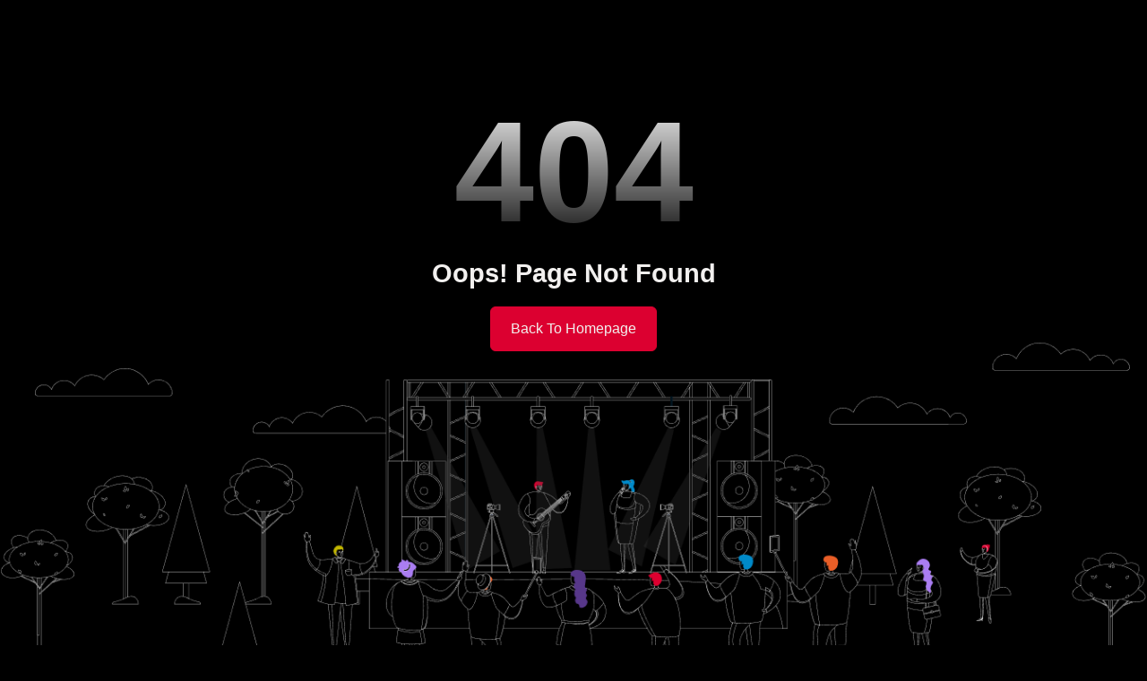

--- FILE ---
content_type: text/html; charset=utf-8
request_url: https://www.indiaeve.com/error
body_size: 436
content:

<html lang="en">
<head>
    <meta charset="UTF-8">
    <meta name="viewport" content="width=device-width, initial-scale=1.0">
    <title>Error</title>
    <link rel="icon" href="/images/favicon.png">

    <link rel="stylesheet" href="/css/app.css?v=639055624592515793" />


</head>

<body class="overflow-hidden">

    <!-- dashboard-Wrapper -->
    <div class="content404-container">
        <div class="content404 content404Sec" style="background: url(./images/404-img.png)no-repeat center; ">
            <div class="template-containerMaxWth">
                <div class="top404">
                    <div class="top404Text">
                        <h2>
                            404
                        </h2>
                        <h3>Oops! Page Not Found</h3>
                        
                    </div>
                        <a href="/" class="cmnBtn">Back to Homepage</a>
                </div>
                <div class="bottom404">
                    <img src="/images/404-img.png" alt="">
                </div>
            </div>
        </div>
    </div>
</body>
</html>